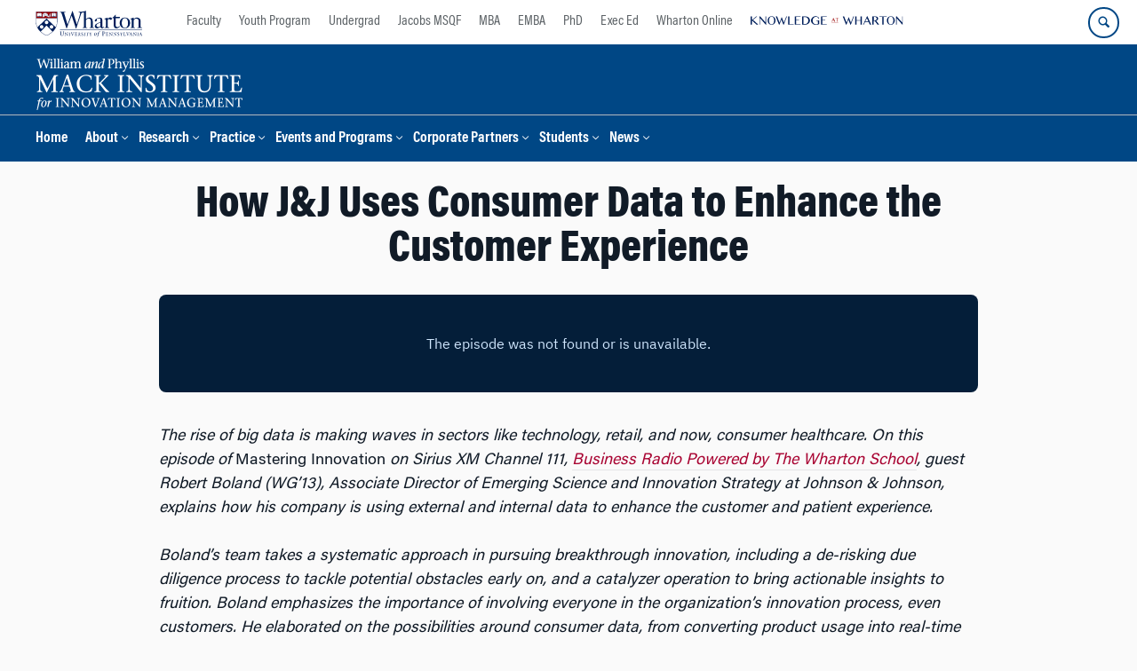

--- FILE ---
content_type: text/html; charset=UTF-8
request_url: https://mackinstitute.wharton.upenn.edu/2018/consumer-data-robert-boland/
body_size: 19109
content:
<!DOCTYPE html>
<!--[if IE 8 ]>
	<html class="no-js ie8" lang="en-US">
<![endif]-->
<!--[if IE 9 ]>
	<html class="no-js ie9" lang="en-US">
<![endif]-->
<!--[if gt IE 9]><!-->
<html lang="en-US"><!--<![endif]-->
	<head>
		    <!-- Google Tag Manager - The Wharton School-->
    <script>(function(w,d,s,l,i){w[l]=w[l]||[];w[l].push({'gtm.start':
    new Date().getTime(),event:'gtm.js'});var f=d.getElementsByTagName(s)[0],
    j=d.createElement(s),dl=l!='dataLayer'?'&l='+l:'';j.async=true;j.src=
    'https://www.googletagmanager.com/gtm.js?id='+i+dl;f.parentNode.insertBefore(j,f);
    })(window,document,'script','dataLayer','GTM-MZQZFC4');</script>
    <!-- End Google Tag Manager -->
    <!-- Google Tag Manager - Executive Education-->
            		<meta charset="UTF-8">
		<meta http-equiv="X-UA-Compatible" content="IE=edge">
		<meta name="viewport" content="width=device-width, initial-scale=1">
		<link rel="profile" href="http://gmpg.org/xfn/11">
		<link rel="pingback" href="https://mackinstitute.wharton.upenn.edu/xmlrpc.php">
		<link rel="icon" type="image/x-icon" href="https://mackinstitute.wharton.upenn.edu/wp-content/plugins/martech-chupacabra/includes/images/favicon.ico" /><link rel="apple-touch-icon" sizes="180x180" href="https://mackinstitute.wharton.upenn.edu/wp-content/plugins/martech-chupacabra/includes/images/apple-touch-icon.png" /><link rel="mask-icon" color="#004785" href="https://mackinstitute.wharton.upenn.edu/wp-content/plugins/martech-chupacabra/includes/images/penn-logo-mask.svg" /><script type="text/javascript">window.ajaxurl = "https://mackinstitute.wharton.upenn.edu/wp-admin/admin-ajax.php"</script>
		<meta name='robots' content='index, follow, max-image-preview:large, max-snippet:-1, max-video-preview:-1' />
	<style>img:is([sizes="auto" i], [sizes^="auto," i]) { contain-intrinsic-size: 3000px 1500px }</style>
	
		
	<!-- This site is optimized with the Yoast SEO Premium plugin v26.0 (Yoast SEO v26.0) - https://yoast.com/wordpress/plugins/seo/ -->
	<title>How J&amp;J Uses Consumer Data to Enhance the Customer Experience</title>
	<meta name="description" content="Mastering Innovation guest Robert Boland shares how Johnson &amp; Johnson approaches R&amp;D efforts by bridging the gap between external and internal data." />
	<link rel="canonical" href="https://mackinstitute.wharton.upenn.edu/2018/consumer-data-robert-boland/" />
	<meta property="og:locale" content="en_US" />
	<meta property="og:type" content="article" />
	<meta property="og:title" content="How J&amp;J Uses Consumer Data to Enhance the Customer Experience" />
	<meta property="og:description" content="Mastering Innovation guest Robert Boland shares how Johnson &amp; Johnson approaches R&amp;D efforts by bridging the gap between external and internal data." />
	<meta property="og:url" content="https://mackinstitute.wharton.upenn.edu/2018/consumer-data-robert-boland/" />
	<meta property="og:site_name" content="Mack Institute for Innovation Management" />
	<meta property="article:published_time" content="2018-01-25T16:26:47+00:00" />
	<meta property="article:modified_time" content="2025-07-17T19:02:02+00:00" />
	<meta property="og:image" content="https://mackinstitute.wharton.upenn.edu/wp-content/uploads/2018/01/Robert-Boland-Thumbnail-600x480.jpg" /><meta property="og:image" content="https://mackinstitute.wharton.upenn.edu/wp-content/uploads/2018/01/Robert-Boland-Thumbnail.jpg" />
	<meta property="og:image:width" content="720" />
	<meta property="og:image:height" content="480" />
	<meta property="og:image:type" content="image/jpeg" />
	<meta name="author" content="Admin MarTech" />
	<meta name="twitter:card" content="summary_large_image" />
	<meta name="twitter:image" content="https://mackinstitute.wharton.upenn.edu/wp-content/uploads/2018/01/Robert-Boland-Thumbnail-600x480.jpg" />
	<meta name="twitter:creator" content="@mackinstitute" />
	<meta name="twitter:site" content="@mackinstitute" />
	<meta name="twitter:label1" content="Written by" />
	<meta name="twitter:data1" content="Admin MarTech" />
	<meta name="twitter:label2" content="Est. reading time" />
	<meta name="twitter:data2" content="7 minutes" />
	<script type="application/ld+json" class="yoast-schema-graph">{"@context":"https://schema.org","@graph":[{"@type":"Article","@id":"https://mackinstitute.wharton.upenn.edu/2018/consumer-data-robert-boland/#article","isPartOf":{"@id":"https://mackinstitute.wharton.upenn.edu/2018/consumer-data-robert-boland/"},"author":{"name":"Admin MarTech","@id":"https://mackinstitute.wharton.upenn.edu/#/schema/person/f1b01775a50a6c5d40ead68f3ef72103"},"headline":"How J&#038;J Uses Consumer Data to Enhance the Customer Experience","datePublished":"2018-01-25T16:26:47+00:00","dateModified":"2025-07-17T19:02:02+00:00","mainEntityOfPage":{"@id":"https://mackinstitute.wharton.upenn.edu/2018/consumer-data-robert-boland/"},"wordCount":1563,"publisher":{"@id":"https://mackinstitute.wharton.upenn.edu/#organization"},"image":{"@id":"https://mackinstitute.wharton.upenn.edu/2018/consumer-data-robert-boland/#primaryimage"},"thumbnailUrl":"https://mackinstitute.wharton.upenn.edu/wp-content/uploads/2018/01/Robert-Boland-Thumbnail.jpg","keywords":["Bob Boland","data analysis","healthcare industry"],"articleSection":["host: Saikat Chaudhuri","Mack Institute News","Mastering Innovation","Podcasts","Wharton grad"],"inLanguage":"en-US"},{"@type":"WebPage","@id":"https://mackinstitute.wharton.upenn.edu/2018/consumer-data-robert-boland/","url":"https://mackinstitute.wharton.upenn.edu/2018/consumer-data-robert-boland/","name":"How J&J Uses Consumer Data to Enhance the Customer Experience","isPartOf":{"@id":"https://mackinstitute.wharton.upenn.edu/#website"},"primaryImageOfPage":{"@id":"https://mackinstitute.wharton.upenn.edu/2018/consumer-data-robert-boland/#primaryimage"},"image":{"@id":"https://mackinstitute.wharton.upenn.edu/2018/consumer-data-robert-boland/#primaryimage"},"thumbnailUrl":"https://mackinstitute.wharton.upenn.edu/wp-content/uploads/2018/01/Robert-Boland-Thumbnail.jpg","datePublished":"2018-01-25T16:26:47+00:00","dateModified":"2025-07-17T19:02:02+00:00","description":"Mastering Innovation guest Robert Boland shares how Johnson & Johnson approaches R&D efforts by bridging the gap between external and internal data.","breadcrumb":{"@id":"https://mackinstitute.wharton.upenn.edu/2018/consumer-data-robert-boland/#breadcrumb"},"inLanguage":"en-US","potentialAction":[{"@type":"ReadAction","target":["https://mackinstitute.wharton.upenn.edu/2018/consumer-data-robert-boland/"]}]},{"@type":"ImageObject","inLanguage":"en-US","@id":"https://mackinstitute.wharton.upenn.edu/2018/consumer-data-robert-boland/#primaryimage","url":"https://mackinstitute.wharton.upenn.edu/wp-content/uploads/2018/01/Robert-Boland-Thumbnail.jpg","contentUrl":"https://mackinstitute.wharton.upenn.edu/wp-content/uploads/2018/01/Robert-Boland-Thumbnail.jpg","width":720,"height":480,"caption":"Robert Boland discusses consumer data with J&J"},{"@type":"BreadcrumbList","@id":"https://mackinstitute.wharton.upenn.edu/2018/consumer-data-robert-boland/#breadcrumb","itemListElement":[]},{"@type":"WebSite","@id":"https://mackinstitute.wharton.upenn.edu/#website","url":"https://mackinstitute.wharton.upenn.edu/","name":"Mack Institute for Innovation Management","description":"","publisher":{"@id":"https://mackinstitute.wharton.upenn.edu/#organization"},"potentialAction":[{"@type":"SearchAction","target":{"@type":"EntryPoint","urlTemplate":"https://mackinstitute.wharton.upenn.edu/?s={search_term_string}"},"query-input":{"@type":"PropertyValueSpecification","valueRequired":true,"valueName":"search_term_string"}}],"inLanguage":"en-US"},{"@type":"Organization","@id":"https://mackinstitute.wharton.upenn.edu/#organization","name":"Mack Institute for Innovation Management","url":"https://mackinstitute.wharton.upenn.edu/","logo":{"@type":"ImageObject","inLanguage":"en-US","@id":"https://mackinstitute.wharton.upenn.edu/#/schema/logo/image/","url":"https://mackinstitute.wharton.upenn.edu/wp-content/uploads/2016/04/L_mackinstitute_stacked_color-2016.png","contentUrl":"https://mackinstitute.wharton.upenn.edu/wp-content/uploads/2016/04/L_mackinstitute_stacked_color-2016.png","width":584,"height":362,"caption":"Mack Institute for Innovation Management"},"image":{"@id":"https://mackinstitute.wharton.upenn.edu/#/schema/logo/image/"},"sameAs":["https://x.com/mackinstitute","https://www.linkedin.com/company/mack-institute-for-innovation-management/"]},{"@type":"Person","@id":"https://mackinstitute.wharton.upenn.edu/#/schema/person/f1b01775a50a6c5d40ead68f3ef72103","name":"Admin MarTech"}]}</script>
	<!-- / Yoast SEO Premium plugin. -->


<link rel='dns-prefetch' href='//mackinstitute.wharton.upenn.edu' />
<link rel="alternate" type="application/rss+xml" title="Mack Institute for Innovation Management &raquo; Feed" href="https://mackinstitute.wharton.upenn.edu/feed/" />
<link rel="alternate" type="application/rss+xml" title="Mack Institute for Innovation Management &raquo; Comments Feed" href="https://mackinstitute.wharton.upenn.edu/comments/feed/" />
<link rel="alternate" type="application/rss+xml" title="Mack Institute for Innovation Management &raquo; How J&#038;J Uses Consumer Data to Enhance the Customer Experience Comments Feed" href="https://mackinstitute.wharton.upenn.edu/2018/consumer-data-robert-boland/feed/" />
<script type="text/javascript">
/* <![CDATA[ */
window._wpemojiSettings = {"baseUrl":"https:\/\/s.w.org\/images\/core\/emoji\/16.0.1\/72x72\/","ext":".png","svgUrl":"https:\/\/s.w.org\/images\/core\/emoji\/16.0.1\/svg\/","svgExt":".svg","source":{"concatemoji":"https:\/\/mackinstitute.wharton.upenn.edu\/wp-includes\/js\/wp-emoji-release.min.js?ver=6.8.3"}};
/*! This file is auto-generated */
!function(s,n){var o,i,e;function c(e){try{var t={supportTests:e,timestamp:(new Date).valueOf()};sessionStorage.setItem(o,JSON.stringify(t))}catch(e){}}function p(e,t,n){e.clearRect(0,0,e.canvas.width,e.canvas.height),e.fillText(t,0,0);var t=new Uint32Array(e.getImageData(0,0,e.canvas.width,e.canvas.height).data),a=(e.clearRect(0,0,e.canvas.width,e.canvas.height),e.fillText(n,0,0),new Uint32Array(e.getImageData(0,0,e.canvas.width,e.canvas.height).data));return t.every(function(e,t){return e===a[t]})}function u(e,t){e.clearRect(0,0,e.canvas.width,e.canvas.height),e.fillText(t,0,0);for(var n=e.getImageData(16,16,1,1),a=0;a<n.data.length;a++)if(0!==n.data[a])return!1;return!0}function f(e,t,n,a){switch(t){case"flag":return n(e,"\ud83c\udff3\ufe0f\u200d\u26a7\ufe0f","\ud83c\udff3\ufe0f\u200b\u26a7\ufe0f")?!1:!n(e,"\ud83c\udde8\ud83c\uddf6","\ud83c\udde8\u200b\ud83c\uddf6")&&!n(e,"\ud83c\udff4\udb40\udc67\udb40\udc62\udb40\udc65\udb40\udc6e\udb40\udc67\udb40\udc7f","\ud83c\udff4\u200b\udb40\udc67\u200b\udb40\udc62\u200b\udb40\udc65\u200b\udb40\udc6e\u200b\udb40\udc67\u200b\udb40\udc7f");case"emoji":return!a(e,"\ud83e\udedf")}return!1}function g(e,t,n,a){var r="undefined"!=typeof WorkerGlobalScope&&self instanceof WorkerGlobalScope?new OffscreenCanvas(300,150):s.createElement("canvas"),o=r.getContext("2d",{willReadFrequently:!0}),i=(o.textBaseline="top",o.font="600 32px Arial",{});return e.forEach(function(e){i[e]=t(o,e,n,a)}),i}function t(e){var t=s.createElement("script");t.src=e,t.defer=!0,s.head.appendChild(t)}"undefined"!=typeof Promise&&(o="wpEmojiSettingsSupports",i=["flag","emoji"],n.supports={everything:!0,everythingExceptFlag:!0},e=new Promise(function(e){s.addEventListener("DOMContentLoaded",e,{once:!0})}),new Promise(function(t){var n=function(){try{var e=JSON.parse(sessionStorage.getItem(o));if("object"==typeof e&&"number"==typeof e.timestamp&&(new Date).valueOf()<e.timestamp+604800&&"object"==typeof e.supportTests)return e.supportTests}catch(e){}return null}();if(!n){if("undefined"!=typeof Worker&&"undefined"!=typeof OffscreenCanvas&&"undefined"!=typeof URL&&URL.createObjectURL&&"undefined"!=typeof Blob)try{var e="postMessage("+g.toString()+"("+[JSON.stringify(i),f.toString(),p.toString(),u.toString()].join(",")+"));",a=new Blob([e],{type:"text/javascript"}),r=new Worker(URL.createObjectURL(a),{name:"wpTestEmojiSupports"});return void(r.onmessage=function(e){c(n=e.data),r.terminate(),t(n)})}catch(e){}c(n=g(i,f,p,u))}t(n)}).then(function(e){for(var t in e)n.supports[t]=e[t],n.supports.everything=n.supports.everything&&n.supports[t],"flag"!==t&&(n.supports.everythingExceptFlag=n.supports.everythingExceptFlag&&n.supports[t]);n.supports.everythingExceptFlag=n.supports.everythingExceptFlag&&!n.supports.flag,n.DOMReady=!1,n.readyCallback=function(){n.DOMReady=!0}}).then(function(){return e}).then(function(){var e;n.supports.everything||(n.readyCallback(),(e=n.source||{}).concatemoji?t(e.concatemoji):e.wpemoji&&e.twemoji&&(t(e.twemoji),t(e.wpemoji)))}))}((window,document),window._wpemojiSettings);
/* ]]> */
</script>
<style id='wp-emoji-styles-inline-css' type='text/css'>

	img.wp-smiley, img.emoji {
		display: inline !important;
		border: none !important;
		box-shadow: none !important;
		height: 1em !important;
		width: 1em !important;
		margin: 0 0.07em !important;
		vertical-align: -0.1em !important;
		background: none !important;
		padding: 0 !important;
	}
</style>
<link rel='stylesheet' id='wp-block-library-css' href='https://mackinstitute.wharton.upenn.edu/wp-includes/css/dist/block-library/style.min.css?ver=6.8.3' type='text/css' media='all' />
<style id='classic-theme-styles-inline-css' type='text/css'>
/*! This file is auto-generated */
.wp-block-button__link{color:#fff;background-color:#32373c;border-radius:9999px;box-shadow:none;text-decoration:none;padding:calc(.667em + 2px) calc(1.333em + 2px);font-size:1.125em}.wp-block-file__button{background:#32373c;color:#fff;text-decoration:none}
</style>
<style id='global-styles-inline-css' type='text/css'>
:root{--wp--preset--aspect-ratio--square: 1;--wp--preset--aspect-ratio--4-3: 4/3;--wp--preset--aspect-ratio--3-4: 3/4;--wp--preset--aspect-ratio--3-2: 3/2;--wp--preset--aspect-ratio--2-3: 2/3;--wp--preset--aspect-ratio--16-9: 16/9;--wp--preset--aspect-ratio--9-16: 9/16;--wp--preset--color--black: #000000;--wp--preset--color--cyan-bluish-gray: #abb8c3;--wp--preset--color--white: #ffffff;--wp--preset--color--pale-pink: #f78da7;--wp--preset--color--vivid-red: #cf2e2e;--wp--preset--color--luminous-vivid-orange: #ff6900;--wp--preset--color--luminous-vivid-amber: #fcb900;--wp--preset--color--light-green-cyan: #7bdcb5;--wp--preset--color--vivid-green-cyan: #00d084;--wp--preset--color--pale-cyan-blue: #8ed1fc;--wp--preset--color--vivid-cyan-blue: #0693e3;--wp--preset--color--vivid-purple: #9b51e0;--wp--preset--gradient--vivid-cyan-blue-to-vivid-purple: linear-gradient(135deg,rgba(6,147,227,1) 0%,rgb(155,81,224) 100%);--wp--preset--gradient--light-green-cyan-to-vivid-green-cyan: linear-gradient(135deg,rgb(122,220,180) 0%,rgb(0,208,130) 100%);--wp--preset--gradient--luminous-vivid-amber-to-luminous-vivid-orange: linear-gradient(135deg,rgba(252,185,0,1) 0%,rgba(255,105,0,1) 100%);--wp--preset--gradient--luminous-vivid-orange-to-vivid-red: linear-gradient(135deg,rgba(255,105,0,1) 0%,rgb(207,46,46) 100%);--wp--preset--gradient--very-light-gray-to-cyan-bluish-gray: linear-gradient(135deg,rgb(238,238,238) 0%,rgb(169,184,195) 100%);--wp--preset--gradient--cool-to-warm-spectrum: linear-gradient(135deg,rgb(74,234,220) 0%,rgb(151,120,209) 20%,rgb(207,42,186) 40%,rgb(238,44,130) 60%,rgb(251,105,98) 80%,rgb(254,248,76) 100%);--wp--preset--gradient--blush-light-purple: linear-gradient(135deg,rgb(255,206,236) 0%,rgb(152,150,240) 100%);--wp--preset--gradient--blush-bordeaux: linear-gradient(135deg,rgb(254,205,165) 0%,rgb(254,45,45) 50%,rgb(107,0,62) 100%);--wp--preset--gradient--luminous-dusk: linear-gradient(135deg,rgb(255,203,112) 0%,rgb(199,81,192) 50%,rgb(65,88,208) 100%);--wp--preset--gradient--pale-ocean: linear-gradient(135deg,rgb(255,245,203) 0%,rgb(182,227,212) 50%,rgb(51,167,181) 100%);--wp--preset--gradient--electric-grass: linear-gradient(135deg,rgb(202,248,128) 0%,rgb(113,206,126) 100%);--wp--preset--gradient--midnight: linear-gradient(135deg,rgb(2,3,129) 0%,rgb(40,116,252) 100%);--wp--preset--font-size--small: 13px;--wp--preset--font-size--medium: 20px;--wp--preset--font-size--large: 36px;--wp--preset--font-size--x-large: 42px;--wp--preset--spacing--20: 0.44rem;--wp--preset--spacing--30: 0.67rem;--wp--preset--spacing--40: 1rem;--wp--preset--spacing--50: 1.5rem;--wp--preset--spacing--60: 2.25rem;--wp--preset--spacing--70: 3.38rem;--wp--preset--spacing--80: 5.06rem;--wp--preset--shadow--natural: 6px 6px 9px rgba(0, 0, 0, 0.2);--wp--preset--shadow--deep: 12px 12px 50px rgba(0, 0, 0, 0.4);--wp--preset--shadow--sharp: 6px 6px 0px rgba(0, 0, 0, 0.2);--wp--preset--shadow--outlined: 6px 6px 0px -3px rgba(255, 255, 255, 1), 6px 6px rgba(0, 0, 0, 1);--wp--preset--shadow--crisp: 6px 6px 0px rgba(0, 0, 0, 1);}:where(.is-layout-flex){gap: 0.5em;}:where(.is-layout-grid){gap: 0.5em;}body .is-layout-flex{display: flex;}.is-layout-flex{flex-wrap: wrap;align-items: center;}.is-layout-flex > :is(*, div){margin: 0;}body .is-layout-grid{display: grid;}.is-layout-grid > :is(*, div){margin: 0;}:where(.wp-block-columns.is-layout-flex){gap: 2em;}:where(.wp-block-columns.is-layout-grid){gap: 2em;}:where(.wp-block-post-template.is-layout-flex){gap: 1.25em;}:where(.wp-block-post-template.is-layout-grid){gap: 1.25em;}.has-black-color{color: var(--wp--preset--color--black) !important;}.has-cyan-bluish-gray-color{color: var(--wp--preset--color--cyan-bluish-gray) !important;}.has-white-color{color: var(--wp--preset--color--white) !important;}.has-pale-pink-color{color: var(--wp--preset--color--pale-pink) !important;}.has-vivid-red-color{color: var(--wp--preset--color--vivid-red) !important;}.has-luminous-vivid-orange-color{color: var(--wp--preset--color--luminous-vivid-orange) !important;}.has-luminous-vivid-amber-color{color: var(--wp--preset--color--luminous-vivid-amber) !important;}.has-light-green-cyan-color{color: var(--wp--preset--color--light-green-cyan) !important;}.has-vivid-green-cyan-color{color: var(--wp--preset--color--vivid-green-cyan) !important;}.has-pale-cyan-blue-color{color: var(--wp--preset--color--pale-cyan-blue) !important;}.has-vivid-cyan-blue-color{color: var(--wp--preset--color--vivid-cyan-blue) !important;}.has-vivid-purple-color{color: var(--wp--preset--color--vivid-purple) !important;}.has-black-background-color{background-color: var(--wp--preset--color--black) !important;}.has-cyan-bluish-gray-background-color{background-color: var(--wp--preset--color--cyan-bluish-gray) !important;}.has-white-background-color{background-color: var(--wp--preset--color--white) !important;}.has-pale-pink-background-color{background-color: var(--wp--preset--color--pale-pink) !important;}.has-vivid-red-background-color{background-color: var(--wp--preset--color--vivid-red) !important;}.has-luminous-vivid-orange-background-color{background-color: var(--wp--preset--color--luminous-vivid-orange) !important;}.has-luminous-vivid-amber-background-color{background-color: var(--wp--preset--color--luminous-vivid-amber) !important;}.has-light-green-cyan-background-color{background-color: var(--wp--preset--color--light-green-cyan) !important;}.has-vivid-green-cyan-background-color{background-color: var(--wp--preset--color--vivid-green-cyan) !important;}.has-pale-cyan-blue-background-color{background-color: var(--wp--preset--color--pale-cyan-blue) !important;}.has-vivid-cyan-blue-background-color{background-color: var(--wp--preset--color--vivid-cyan-blue) !important;}.has-vivid-purple-background-color{background-color: var(--wp--preset--color--vivid-purple) !important;}.has-black-border-color{border-color: var(--wp--preset--color--black) !important;}.has-cyan-bluish-gray-border-color{border-color: var(--wp--preset--color--cyan-bluish-gray) !important;}.has-white-border-color{border-color: var(--wp--preset--color--white) !important;}.has-pale-pink-border-color{border-color: var(--wp--preset--color--pale-pink) !important;}.has-vivid-red-border-color{border-color: var(--wp--preset--color--vivid-red) !important;}.has-luminous-vivid-orange-border-color{border-color: var(--wp--preset--color--luminous-vivid-orange) !important;}.has-luminous-vivid-amber-border-color{border-color: var(--wp--preset--color--luminous-vivid-amber) !important;}.has-light-green-cyan-border-color{border-color: var(--wp--preset--color--light-green-cyan) !important;}.has-vivid-green-cyan-border-color{border-color: var(--wp--preset--color--vivid-green-cyan) !important;}.has-pale-cyan-blue-border-color{border-color: var(--wp--preset--color--pale-cyan-blue) !important;}.has-vivid-cyan-blue-border-color{border-color: var(--wp--preset--color--vivid-cyan-blue) !important;}.has-vivid-purple-border-color{border-color: var(--wp--preset--color--vivid-purple) !important;}.has-vivid-cyan-blue-to-vivid-purple-gradient-background{background: var(--wp--preset--gradient--vivid-cyan-blue-to-vivid-purple) !important;}.has-light-green-cyan-to-vivid-green-cyan-gradient-background{background: var(--wp--preset--gradient--light-green-cyan-to-vivid-green-cyan) !important;}.has-luminous-vivid-amber-to-luminous-vivid-orange-gradient-background{background: var(--wp--preset--gradient--luminous-vivid-amber-to-luminous-vivid-orange) !important;}.has-luminous-vivid-orange-to-vivid-red-gradient-background{background: var(--wp--preset--gradient--luminous-vivid-orange-to-vivid-red) !important;}.has-very-light-gray-to-cyan-bluish-gray-gradient-background{background: var(--wp--preset--gradient--very-light-gray-to-cyan-bluish-gray) !important;}.has-cool-to-warm-spectrum-gradient-background{background: var(--wp--preset--gradient--cool-to-warm-spectrum) !important;}.has-blush-light-purple-gradient-background{background: var(--wp--preset--gradient--blush-light-purple) !important;}.has-blush-bordeaux-gradient-background{background: var(--wp--preset--gradient--blush-bordeaux) !important;}.has-luminous-dusk-gradient-background{background: var(--wp--preset--gradient--luminous-dusk) !important;}.has-pale-ocean-gradient-background{background: var(--wp--preset--gradient--pale-ocean) !important;}.has-electric-grass-gradient-background{background: var(--wp--preset--gradient--electric-grass) !important;}.has-midnight-gradient-background{background: var(--wp--preset--gradient--midnight) !important;}.has-small-font-size{font-size: var(--wp--preset--font-size--small) !important;}.has-medium-font-size{font-size: var(--wp--preset--font-size--medium) !important;}.has-large-font-size{font-size: var(--wp--preset--font-size--large) !important;}.has-x-large-font-size{font-size: var(--wp--preset--font-size--x-large) !important;}
:where(.wp-block-post-template.is-layout-flex){gap: 1.25em;}:where(.wp-block-post-template.is-layout-grid){gap: 1.25em;}
:where(.wp-block-columns.is-layout-flex){gap: 2em;}:where(.wp-block-columns.is-layout-grid){gap: 2em;}
:root :where(.wp-block-pullquote){font-size: 1.5em;line-height: 1.6;}
</style>
<link rel='stylesheet' id='wpa-css-css' href='https://mackinstitute.wharton.upenn.edu/wp-content/plugins/honeypot/includes/css/wpa.css?ver=2.2.10' type='text/css' media='all' />
<link rel='stylesheet' id='responsive-mobile-style-css' href='https://mackinstitute.wharton.upenn.edu/wp-content/themes/responsive-mobile/css/style.css?ver=0.0.10' type='text/css' media='all' />
<link rel='stylesheet' id='js_composer_front-css' href='https://mackinstitute.wharton.upenn.edu/wp-content/plugins/js_composer/assets/css/js_composer.min.css?ver=8.7.1' type='text/css' media='all' />
<link rel='stylesheet' id='js_composer_custom_css-css' href='//mackinstitute.wharton.upenn.edu/wp-content/uploads/js_composer/custom.css?ver=8.7.1' type='text/css' media='all' />
<link rel='stylesheet' id='martech-chupacabra-style-css' href='https://mackinstitute.wharton.upenn.edu/wp-content/plugins/martech-chupacabra/includes/css/style-v2.css?ver=3.49.3.1' type='text/css' media='all' />
<link rel='stylesheet' id='martech-chupacabra-style-v3-css' href='https://mackinstitute.wharton.upenn.edu/wp-content/plugins/martech-chupacabra/includes/css/style.css?ver=3.49.3.1' type='text/css' media='all' />
<link rel='stylesheet' id='martech-chupacabra-style-print-css' href='https://mackinstitute.wharton.upenn.edu/wp-content/plugins/martech-chupacabra/includes/css/print.css?ver=3.49.3.1' type='text/css' media='print' />
<link rel='stylesheet' id='responsive-mobile-child-style-css' href='https://mackinstitute.wharton.upenn.edu/wp-content/themes/mackit/style.css?ver=2.1' type='text/css' media='all' />
<link rel='stylesheet' id='bsf-Defaults-css' href='https://mackinstitute.wharton.upenn.edu/wp-content/uploads/smile_fonts/Defaults/Defaults.css?ver=3.21.1' type='text/css' media='all' />
<script type="text/javascript" src="https://mackinstitute.wharton.upenn.edu/wp-includes/js/jquery/jquery.min.js?ver=3.7.1" id="jquery-core-js"></script>
<script type="text/javascript" src="https://mackinstitute.wharton.upenn.edu/wp-includes/js/jquery/jquery-migrate.min.js?ver=3.4.1" id="jquery-migrate-js"></script>
<script type="text/javascript" src="https://mackinstitute.wharton.upenn.edu/wp-content/plugins/martech-chupacabra/includes/lib/fast-average-color/browser.min.js?ver=3.49.3.1" id="fac-js-js"></script>
<script></script><link rel="https://api.w.org/" href="https://mackinstitute.wharton.upenn.edu/wp-json/" /><link rel="alternate" title="JSON" type="application/json" href="https://mackinstitute.wharton.upenn.edu/wp-json/wp/v2/posts/15272" /><link rel="EditURI" type="application/rsd+xml" title="RSD" href="https://mackinstitute.wharton.upenn.edu/xmlrpc.php?rsd" />
<meta name="generator" content="WordPress 6.8.3" />
<link rel='shortlink' href='https://mackinstitute.wharton.upenn.edu/?p=15272' />
<link rel="alternate" title="oEmbed (JSON)" type="application/json+oembed" href="https://mackinstitute.wharton.upenn.edu/wp-json/oembed/1.0/embed?url=https%3A%2F%2Fmackinstitute.wharton.upenn.edu%2F2018%2Fconsumer-data-robert-boland%2F" />
<link rel="alternate" title="oEmbed (XML)" type="text/xml+oembed" href="https://mackinstitute.wharton.upenn.edu/wp-json/oembed/1.0/embed?url=https%3A%2F%2Fmackinstitute.wharton.upenn.edu%2F2018%2Fconsumer-data-robert-boland%2F&#038;format=xml" />
<meta name="martech:page-title" content="How J&J Uses Consumer Data to Enhance the Customer Experience"><meta name="martech:site-title" content="Mack Institute for Innovation Management"><meta name="martech:site-pname" content="wharton-mackinstitute"><meta name="martech:site-penv" content="live"><meta name="martech:site-hostname" content="mackinstitute.wharton.upenn.edu"><meta name="martech:archive" content="false"><meta name="martech:home" content="false"><meta name="martech:content-type" content="post"><meta name="martech:tag" content="Bob Boland;data analysis;healthcare industry"><meta name="martech:category" content="host: Saikat Chaudhuri;Mack Institute News;Mastering Innovation;Podcasts;Wharton grad"><meta name="martech:thumbnail" content="https://mackinstitute.wharton.upenn.edu/wp-content/uploads/2018/01/Robert-Boland-Thumbnail-150x100.jpg">
        <script type="text/javascript">
            var jQueryMigrateHelperHasSentDowngrade = false;

			window.onerror = function( msg, url, line, col, error ) {
				// Break out early, do not processing if a downgrade reqeust was already sent.
				if ( jQueryMigrateHelperHasSentDowngrade ) {
					return true;
                }

				var xhr = new XMLHttpRequest();
				var nonce = '82b569287f';
				var jQueryFunctions = [
					'andSelf',
					'browser',
					'live',
					'boxModel',
					'support.boxModel',
					'size',
					'swap',
					'clean',
					'sub',
                ];
				var match_pattern = /\)\.(.+?) is not a function/;
                var erroredFunction = msg.match( match_pattern );

                // If there was no matching functions, do not try to downgrade.
                if ( typeof erroredFunction !== 'object' || typeof erroredFunction[1] === "undefined" || -1 === jQueryFunctions.indexOf( erroredFunction[1] ) ) {
                    return true;
                }

                // Set that we've now attempted a downgrade request.
                jQueryMigrateHelperHasSentDowngrade = true;

				xhr.open( 'POST', 'https://mackinstitute.wharton.upenn.edu/wp-admin/admin-ajax.php' );
				xhr.setRequestHeader( 'Content-Type', 'application/x-www-form-urlencoded' );
				xhr.onload = function () {
					var response,
                        reload = false;

					if ( 200 === xhr.status ) {
                        try {
                        	response = JSON.parse( xhr.response );

                        	reload = response.data.reload;
                        } catch ( e ) {
                        	reload = false;
                        }
                    }

					// Automatically reload the page if a deprecation caused an automatic downgrade, ensure visitors get the best possible experience.
					if ( reload ) {
						location.reload();
                    }
				};

				xhr.send( encodeURI( 'action=jquery-migrate-downgrade-version&_wpnonce=' + nonce ) );

				// Suppress error alerts in older browsers
				return true;
			}
        </script>

		<meta name="martech:intranet" content="false"><meta name="generator" content="Powered by WPBakery Page Builder - drag and drop page builder for WordPress."/>
<noscript><style> .wpb_animate_when_almost_visible { opacity: 1; }</style></noscript>	</head>

<body class="wp-singular post-template-default single single-post postid-15272 single-format-standard wp-theme-responsive-mobile wp-child-theme-mackit default-site-header wharton-mackinstitute martech-menu--dropdown-click group-blog full-window-home-page-header wpb-js-composer js-comp-ver-8.7.1 vc_responsive wharton-cms" itemscope="itemscope" itemtype="http://schema.org/WebPage">
    <!-- Google Tag Manager (noscript) The Wharton School-->
    <noscript><iframe src="https://www.googletagmanager.com/ns.html?id=GTM-MZQZFC4" height="0" width="0" style="display:none;visibility:hidden"></iframe></noscript>
    <!-- End Google Tag Manager (noscript) -->
                <div id="container" class="site">
	<nav id="jump-links" aria-label="Jump links">
		<a class="skip-link screen-reader-text" href="#main">Skip to content</a>
		<a class="skip-link screen-reader-text" href="#main-navigation">Skip to main menu</a>
	</nav>
	<header id="header" class="container-full-width site-header" role="banner" itemscope="itemscope" itemtype="http://schema.org/WPHeader">
		<div id="top-menu-container" class="group header--container">
			<a href="https://www.wharton.upenn.edu" class="global-brand" title="Wharton Home"><img src="https://mackinstitute.wharton.upenn.edu/wp-content/plugins/martech-chupacabra/includes/images/wharton-logo.svg" alt="Wharton" class="screen"/><img class="print"  style="display:none;" alt="Logo for The Wharton School" src="https://mackinstitute.wharton.upenn.edu/wp-content/plugins/martech-chupacabra/includes/images/Wharton-Logo-RGB.png" /></a>	<ul class="global-nav">
				<li class="martech-nav-faculty-and-research"><a href="https://www.wharton.upenn.edu/faculty-research-publications/">Faculty</a></li>
				<li class="martech-nav-youth-program"><a href="https://globalyouth.wharton.upenn.edu">Youth Program</a></li>
				<li class="martech-nav-undergrad"><a href="https://undergrad.wharton.upenn.edu">Undergrad</a></li>
				<li class="martech-nav-msqf"><a href="https://jacobs-msqf.wharton.upenn.edu">Jacobs MSQF</a></li>
				<li class="martech-nav-mba"><a href="https://mba.wharton.upenn.edu">MBA</a></li>
				<li class="martech-nav-emba"><a href="https://executivemba.wharton.upenn.edu">EMBA</a></li>
				<li class="martech-nav-phd"><a href="https://doctoral.wharton.upenn.edu">PhD</a></li>
				<li class="martech-nav-executive-education"><a href="https://executiveeducation.wharton.upenn.edu">Exec Ed</a></li>
				<li class="martech-nav-wharton-online"><a href="https://online.wharton.upenn.edu">Wharton Online</a></li>
				<li class="martech-nav-kw"><a href="https://knowledge.wharton.upenn.edu"><img src="https://mackinstitute.wharton.upenn.edu/wp-content/plugins/martech-chupacabra/includes/images/kw-logo.svg" alt="Knowledge at Wharton" class="kw-header-logo"/></a></li>
			</ul>        <a href="/search/" class="search-button search--closed">
        <span class="accessible-label">Search Wharton</span>
    </a>
    <button id="mobile-nav-button" aria-label="Mobile menu toggle">
        <span class="accessible-label">Mobile menu toggle</span>
    </button>
		</div>
		<div class="main-navigation header--container main-navigation--dropdown-click">
			<div class="header-row">
				<div id="martech-site-branding">
					<div class="martech-site-branding-container group">
						    <div id="department" class="department department--logo">
    	<div class="department-inner">
	        <a class="dept-container" title="Mack Institute for Innovation Management" href="https://mackinstitute.wharton.upenn.edu/">
					                <span class="brand-image"><img src="https://mackinstitute.wharton.upenn.edu/wp-content/uploads/2013/05/L_mackinstitute_horz_white_no-wharton-logo.png"alt="Mack Institute for Innovation Management"/></span>
					            <div class="brand-text brand-text--desktop"  height="53">Mack Institute for Innovation Management</div>
	        </a>
	    </div>
    </div>
    											</div>
				</div>
				<!-- main menu -->
				<div id="main-menu-container" class="container-full-width">
					<nav id="main-navigation" class="site-navigation" itemscope="itemscope" itemtype="http://schema.org/SiteNavigationElement" aria-label="Primary navigation links">
						<div id="mobile-current-item">Menu</div>
												<div class="main-nav group"><ul id="menu-header-navigation" class="menu-header-navigation"><li id="menu-item-2562" class="menu-item menu-item-type-custom menu-item-object-custom menu-item-2562"><a href="/">Home</a></li>
<li id="menu-item-2563" class="menu-item menu-item-type-post_type menu-item-object-page menu-item-has-children menu-item-2563"><a href="https://mackinstitute.wharton.upenn.edu/about/">About</a>
<ul class="sub-menu">
	<li id="menu-item-2585" class="menu-item menu-item-type-post_type menu-item-object-page menu-item-2585"><a href="https://mackinstitute.wharton.upenn.edu/about/faculty-fellows-management/">Meet Our Team</a></li>
	<li id="menu-item-2606" class="menu-item menu-item-type-post_type menu-item-object-page menu-item-2606"><a href="https://mackinstitute.wharton.upenn.edu/about/william-and-phyllis-mack/">About William and Phyllis Mack</a></li>
	<li id="menu-item-29928" class="menu-item menu-item-type-post_type menu-item-object-page menu-item-29928"><a href="https://mackinstitute.wharton.upenn.edu/about/our-story/">Our Story</a></li>
	<li id="menu-item-4234" class="menu-item menu-item-type-post_type menu-item-object-page menu-item-4234"><a href="https://mackinstitute.wharton.upenn.edu/about/contact-us/">Contact Us</a></li>
</ul>
</li>
<li id="menu-item-32292" class="menu-item menu-item-type-post_type menu-item-object-page menu-item-has-children menu-item-32292"><a href="https://mackinstitute.wharton.upenn.edu/research/">Research</a>
<ul class="sub-menu">
	<li id="menu-item-28722" class="menu-item menu-item-type-post_type menu-item-object-page menu-item-28722"><a href="https://mackinstitute.wharton.upenn.edu/research/research-papers/">Research Papers</a></li>
	<li id="menu-item-2579" class="menu-item menu-item-type-post_type menu-item-object-page menu-item-2579"><a href="https://mackinstitute.wharton.upenn.edu/research/research-priorities/">Research Priorities</a></li>
	<li id="menu-item-31763" class="menu-item menu-item-type-post_type menu-item-object-page menu-item-31763"><a href="https://mackinstitute.wharton.upenn.edu/research/white-papers/">White Papers</a></li>
	<li id="menu-item-2591" class="menu-item menu-item-type-post_type menu-item-object-page menu-item-2591"><a href="https://mackinstitute.wharton.upenn.edu/research/books/">Books</a></li>
	<li id="menu-item-32296" class="menu-item menu-item-type-post_type menu-item-object-page menu-item-32296"><a href="https://mackinstitute.wharton.upenn.edu/research/research-opportunities/">Research Opportunities</a></li>
	<li id="menu-item-2614" class="menu-item menu-item-type-post_type menu-item-object-page menu-item-2614"><a href="https://mackinstitute.wharton.upenn.edu/events-and-programs/pvmi/">Program on Vehicle and Mobility Innovation</a></li>
	<li id="menu-item-33762" class="menu-item menu-item-type-post_type menu-item-object-page menu-item-33762"><a href="https://mackinstitute.wharton.upenn.edu/corporate-venturing/">Corporate Venturing Report</a></li>
</ul>
</li>
<li id="menu-item-32299" class="menu-item menu-item-type-post_type menu-item-object-page menu-item-has-children menu-item-32299"><a href="https://mackinstitute.wharton.upenn.edu/practice/">Practice</a>
<ul class="sub-menu">
	<li id="menu-item-32302" class="menu-item menu-item-type-post_type menu-item-object-page menu-item-32302"><a href="https://mackinstitute.wharton.upenn.edu/practice/innovation-conversations/">Innovation Conversations</a></li>
	<li id="menu-item-32301" class="menu-item menu-item-type-post_type menu-item-object-page menu-item-32301"><a href="https://mackinstitute.wharton.upenn.edu/practice/av4ev/">Autonomous Vehicle For Electric Vehicles</a></li>
	<li id="menu-item-32300" class="menu-item menu-item-type-post_type menu-item-object-page menu-item-32300"><a href="https://mackinstitute.wharton.upenn.edu/practice/robotics-for-healthcare/">Robotics for Healthcare</a></li>
	<li id="menu-item-30637" class="menu-item menu-item-type-post_type menu-item-object-page menu-item-30637"><a href="https://mackinstitute.wharton.upenn.edu/penn-innovation-ecosystem/">Mapping Innovation At Penn</a></li>
</ul>
</li>
<li id="menu-item-2566" class="menu-item menu-item-type-post_type menu-item-object-page menu-item-has-children menu-item-2566"><a href="https://mackinstitute.wharton.upenn.edu/events-and-programs/">Events and Programs</a>
<ul class="sub-menu">
	<li id="menu-item-2607" class="menu-item menu-item-type-post_type menu-item-object-page menu-item-2607"><a href="https://mackinstitute.wharton.upenn.edu/events-and-programs/wharton-technology-and-innovation-conference/">Wharton Technology and Innovation Conference</a></li>
	<li id="menu-item-20126" class="menu-item menu-item-type-post_type menu-item-object-page menu-item-20126"><a href="https://mackinstitute.wharton.upenn.edu/events-and-programs/corporate-strategy-innovation/">Corporate Strategy and Innovation Conference</a></li>
	<li id="menu-item-2610" class="menu-item menu-item-type-post_type menu-item-object-page menu-item-2610"><a href="https://mackinstitute.wharton.upenn.edu/events-and-programs/spring-and-fall-conferences/">Spring and Fall Conferences</a></li>
	<li id="menu-item-6525" class="menu-item menu-item-type-post_type menu-item-object-page menu-item-6525"><a href="https://mackinstitute.wharton.upenn.edu/events-and-programs/commercialization-workshop/">Penn Wharton Commercialization Workshop</a></li>
</ul>
</li>
<li id="menu-item-2564" class="menu-item menu-item-type-post_type menu-item-object-page menu-item-has-children menu-item-2564"><a href="https://mackinstitute.wharton.upenn.edu/corporate-partnership/">Corporate Partners</a>
<ul class="sub-menu">
	<li id="menu-item-31837" class="menu-item menu-item-type-post_type menu-item-object-page menu-item-31837"><a href="https://mackinstitute.wharton.upenn.edu/corporate-partnership/">About Corporate Partnership</a></li>
	<li id="menu-item-2594" class="menu-item menu-item-type-post_type menu-item-object-page menu-item-2594"><a href="https://mackinstitute.wharton.upenn.edu/corporate-partnership/become-a-partner/">Become a Partner</a></li>
	<li id="menu-item-4684" class="menu-item menu-item-type-post_type menu-item-object-page menu-item-4684"><a href="https://mackinstitute.wharton.upenn.edu/corporate-partnership/collaborative-innovation-program-partners/">Collaborative Innovation Program</a></li>
</ul>
</li>
<li id="menu-item-2570" class="menu-item menu-item-type-post_type menu-item-object-page menu-item-has-children menu-item-2570"><a href="https://mackinstitute.wharton.upenn.edu/students/">Students</a>
<ul class="sub-menu">
	<li id="menu-item-4682" class="menu-item menu-item-type-post_type menu-item-object-page menu-item-has-children menu-item-4682"><a href="https://mackinstitute.wharton.upenn.edu/students/collaborative-innovation-program/">Collaborative Innovation Program</a>
	<ul class="sub-menu">
		<li id="menu-item-29850" class="menu-item menu-item-type-post_type menu-item-object-page menu-item-29850"><a href="https://mackinstitute.wharton.upenn.edu/students/collaborative-innovation-program/projects-spring-2026/">CIP Projects Spring 2026</a></li>
	</ul>
</li>
	<li id="menu-item-34173" class="menu-item menu-item-type-post_type menu-item-object-page menu-item-34173"><a href="https://mackinstitute.wharton.upenn.edu/students/commercialization-of-academic-science-class/">Commercialization of Academic Science</a></li>
	<li id="menu-item-2595" class="menu-item menu-item-type-post_type menu-item-object-page menu-item-2595"><a href="https://mackinstitute.wharton.upenn.edu/students/student-sponsorship/">Club &#038; Group Sponsorship</a></li>
	<li id="menu-item-2598" class="menu-item menu-item-type-post_type menu-item-object-page menu-item-2598"><a href="https://mackinstitute.wharton.upenn.edu/students/y-prize/">Y-Prize Competition</a></li>
	<li id="menu-item-11370" class="menu-item menu-item-type-post_type menu-item-object-page menu-item-has-children menu-item-11370"><a href="https://mackinstitute.wharton.upenn.edu/students/wharton-innovation-doctoral-symposium/">Wharton Innovation Doctoral Symposium</a>
	<ul class="sub-menu">
		<li id="menu-item-4998" class="menu-item menu-item-type-post_type menu-item-object-page menu-item-4998"><a href="https://mackinstitute.wharton.upenn.edu/students/mack-innovation-doctoral-association/">Mack Innovation Doctoral Association</a></li>
	</ul>
</li>
</ul>
</li>
<li id="menu-item-5008" class="menu-item menu-item-type-taxonomy menu-item-object-category current-post-ancestor current-menu-parent current-post-parent menu-item-has-children menu-item-5008"><a href="https://mackinstitute.wharton.upenn.edu/category/news/" title="Mack Institute News">News</a>
<ul class="sub-menu">
	<li id="menu-item-4275" class="menu-item menu-item-type-post_type menu-item-object-page menu-item-4275"><a href="https://mackinstitute.wharton.upenn.edu/subscribe/">Subscribe to Updates</a></li>
</ul>
</li>
</ul></div>					</nav><!-- #site-navigation -->
									</div><!-- #main-menu-container -->
				<div id="sub-menu-container" class="container-full-width">
					<div id="sub-menu" class="container">
						<nav id="sub-navigation" class="site-navigation" itemscope="itemscope" itemtype="http://schema.org/SiteNavigationElement" aria-label="Secondary navigation links">
												</nav><!-- #site-navigation -->
					</div><!-- #sub-menu -->
				</div><!-- #sub-menu-container -->
			</div>
		</div>

			</header><!-- #header -->


	<div id="wrapper" class="site-content container-full-width">

	<div id="content-full" class="content-area">
			<main id="main" class="site-main" role="main">

				
				
					
<article id="post-15272" class="post-15272 post type-post status-publish format-standard has-post-thumbnail hentry category-host-saikat-chaudhuri category-news category-mastering-innovation category-podcasts category-wharton-grad tag-bob-boland tag-data-analysis tag-healthcare-industry">
		
	        <header class="entry-header">
            <h1 class="entry-title post-title">How J&#038;J Uses Consumer Data to Enhance the Customer Experience</h1>        </header><!-- .entry-header -->
            	
	<div class="post-entry">
		<div class="wpb-content-wrapper"><div class="vc_row wpb_row vc_row-fluid None" style="None"><div class="wpb_column vc_column_container vc_col-sm-12"><div class="vc_column-inner"><div class="wpb_wrapper">
	<div class="wpb_text_column wpb_content_element" >
		<div class="wpb_wrapper">
			<p><iframe src="https://player.pippa.io/5bec741aa6bbfb7c4e7357d9/episodes/robert-boland?theme=white&amp;cover=1&amp;latest=1" width="100%" height="110px" frameborder="0"></iframe></p>
<p><em>The rise of big data is making waves in sectors like technology, retail, and now, consumer healthcare. On this episode of </em>Mastering Innovation<em> on Sirius XM Channel 111, <a href="https://businessradio.wharton.upenn.edu/" target="_blank" rel="noopener noreferrer">Business Radio Powered by The Wharton School</a>, guest Robert Boland (WG&#8217;13), Associate Director of Emerging Science and Innovation Strategy at Johnson &amp; Johnson, explains how his company is using external and internal data to enhance the customer and patient experience.</em></p>
<p><em>Boland&#8217;s team takes a systematic approach in pursuing breakthrough innovation, including a de-risking due diligence process to tackle potential obstacles early on, and a catalyzer operation to bring actionable insights to fruition. Boland emphasizes the importance of involving everyone in the organization&#8217;s innovation process, even customers. He elaborated on the possibilities around consumer data, from converting product usage into real-time data and ultimately creating more applicable, connected solutions for end users.</em></p>
<p><em>An excerpt of the interview is transcribed below. <a href="https://mackinstitute.wharton.upenn.edu/events-and-programs/business-radio/">Listen to more episodes here.</a></em></p>
<h2>Transcript</h2>
<figure id="attachment_15273" aria-describedby="caption-attachment-15273" style="width: 401px" class="wp-caption alignright"><img fetchpriority="high" decoding="async" class="wp-image-15273" src="https://mackinstitute.wharton.upenn.edu/wp-content/uploads/2018/02/mack11116019-v2_Bob-Boland-e1518559555325-399x266.jpg" alt="" width="401" height="268" srcset="https://mackinstitute.wharton.upenn.edu/wp-content/uploads/2018/02/mack11116019-v2_Bob-Boland-e1518559555325-399x266.jpg 399w, https://mackinstitute.wharton.upenn.edu/wp-content/uploads/2018/02/mack11116019-v2_Bob-Boland-e1518559555325-150x100.jpg 150w, https://mackinstitute.wharton.upenn.edu/wp-content/uploads/2018/02/mack11116019-v2_Bob-Boland-e1518559555325-299x200.jpg 299w, https://mackinstitute.wharton.upenn.edu/wp-content/uploads/2018/02/mack11116019-v2_Bob-Boland-e1518559555325-100x67.jpg 100w, https://mackinstitute.wharton.upenn.edu/wp-content/uploads/2018/02/mack11116019-v2_Bob-Boland-e1518559555325-200x134.jpg 200w, https://mackinstitute.wharton.upenn.edu/wp-content/uploads/2018/02/mack11116019-v2_Bob-Boland-e1518559555325-300x200.jpg 300w, https://mackinstitute.wharton.upenn.edu/wp-content/uploads/2018/02/mack11116019-v2_Bob-Boland-e1518559555325.jpg 400w" sizes="(max-width: 401px) 100vw, 401px" /><figcaption id="caption-attachment-15273" class="wp-caption-text">Robert J. Boland, Johnson &amp; Johnson (WG&#8217;13)</figcaption></figure>
<p><strong>Robert Boland:</strong> I&#8217;m on a working group that&#8217;s geared towards the consumer R&amp;D data strategy, and the initiative around this is, &#8220;How are we going to work with the tsunami of data that we&#8217;re seeing coming in today?&#8221; The promise of machine learning and artificial intelligence is here now that we&#8217;ve been hearing about it for a number of years, so how can we use the tools and technologies to do this?</p>
<p>The goal for us, within our consumer data strategy, is to think about how it can connect solutions together. How can you make a connected experience for a customer or a patient? How are you driving that experience? I use the word experience a lot. The goal there is the data that you&#8217;re working with today — real-world data, real-world evidence — these types of data come in from what I call different channels, channels that are not ordinary. The metadata that comes from a usage of a product, for instance.</p>
<p>We&#8217;re trying to capture that and use that in a definitive way to make sure that we&#8217;re engaging the patient and the consumer in a new way, and make sure that we&#8217;re able to sustain that engagement. We have an arc, if you will, of the consumer. Right now, I&#8217;m working within the consumer space. You have this nice cradle-to-grave type of philosophy. We could be on campus at Penn today, and as a student, you might pick up a product from the company. You might use it. It might help you. As you grow older, you might get married and have a family, and you stay with the product line. You might have a baby at some point in time, and you&#8217;re still staying with the product line. We&#8217;re looking at making sure that the data that we get today from a patient and consumer perspective is integrated with a connected solution approach. It all is geared towards the experience of the person.</p>
<blockquote><p>
&#8220;How are we going to work with the tsunami of data that we&#8217;re seeing coming in today?&#8221; &#8211; Robert Boland
</p></blockquote>
<p><strong>Saikat Chaudhuri:</strong> Is that an app, or are you talking about some other way of getting it? How do you remain connected?</p>
<p><strong>Boland:</strong> It&#8217;s not so much an app, although apps were built to do these things — to ingest data. The data that I&#8217;m talking about is real-world data. You&#8217;re building, certainly, applications and a lot of mobile technologies today. You have a lot of different ways to interact. We do it today on Facebook, and we do a lot of different things on Twitter, Skype, LinkedIn, and things like that.</p>
<p>What I&#8217;m talking about is, how do you build and use the data in a real way that engages the customer and patient? That enables you to enhance the experience, the product, and the use of the product? Applications have been around for a long time. Mobile phones, apps like this, and different devices have been around a long time. It&#8217;s the connection of how you make that experience real for that person using the data. That&#8217;s not easy. We&#8217;re talking about machine learning and artificial intelligence. You&#8217;re talking about using these types of new tech that we&#8217;ve made in these areas to learn how someone is using a product, or how they&#8217;re using a potential product from a company or a drug that we know of. We&#8217;re also using it in ways that we will be able to predict what&#8217;s happening with either a consumer or patient.</p>
<p>These types of things don&#8217;t just get made. These things take a lot of time in research, but at the same time, we&#8217;re working with product development and marketing to find a way to cohesively connect the solutions that we create with the data that drives that experience.</p>
<blockquote><p>
&#8220;How do you build and use the data in a real way that engages the customer and patient? It&#8217;s the connection of how you make that experience real for that person.&#8221; &#8211; Robert Boland
</p></blockquote>
<p><strong>Chaudhuri:</strong> You were talking about data, connectedness, and all of this. It sounds to me that you&#8217;re creating an ecosystem, in some sense, of all kinds of stakeholders, both internally and externally, in order to drive forward this innovation. Is that right, that kind of image?</p>
<p><strong>Boland:</strong> Yes, what you would call an ecosystem. We&#8217;re talking about the bridging of the internal and external. You&#8217;re driving towards — I think your question, if I catch you right — if we&#8217;re trying to see, &#8220;How are you ingesting data? How are they using data?&#8221;</p>
<p>The data comes in from multiple channels. I&#8217;ll give you an example. We have a Neutrogena Light Mask, which is a product that we have out on the market right now, and it looks towards relief of acne and rosacea. Now, it&#8217;s a mask that is used today, but for the most part, it&#8217;s a one-way experience. You&#8217;re putting it on, and you&#8217;re using it, but not much comes back from the customer — possibly an Amazon review or some kind of website review that they loved it, and it&#8217;s actually a very, very good product, and it&#8217;s really taken hold in the marketplace. The idea would be to make that an intelligent mask. How can you make that into intelligent data, to adjust a mechanism so that you are able to detect usage, non-usage, or other things around the use cases that we have within the mask.</p>
<p>There&#8217;s also using the idea of imaging. If you were able to take an image of a before and after picture, say, of a customer using this technology, that is a big thing because you can see the improvement over time. There&#8217;s some privacy issues here, but if the customer is willing to post or put that data out there, other people who suffer from this can actually see the difference. It&#8217;s beyond the four to five doctors who say, &#8220;In my mind…&#8221; It&#8217;s really showing proof of something that really works. To make that happen, you have to have a mechanism to bring data in off of the device.</p>
<p>It just doesn&#8217;t come out of the box like that. Today, we&#8217;re looking at ways to actually do that and bring the data from that light mask to a level where we can actually use the data. Some use predictive analytics around that data, and good algorithms around it to actually enhance the experience of the customer. If you do that, you could do that for an array of different products and what we would call connected solutions. Then, you can connect these solutions and bridge the gap between the internal and the external. You are bringing in external data internally and using the engine within the walls of the company to analyze that data. Then, you make that experience much more robust for the customer and/or patient.</p>
<h2>About Our Guest</h2>
<p>Robert J. Boland is currently the Associate Director of Emerging Science and Innovation (ESI) Strategy at Johnson &amp; Johnson. He is responsible for driving strategic initiatives, leading operational projects, managing the portfolio and measuring value creation for the ESI function of Johnson &amp; Johnson Consumer R&amp;D, while also leading JNJ Consumer&#8217;s Connected Solution &amp; Data Strategy. Boland originally joined Johnson &amp; Johnson in 2012 as Senior Manager, External Innovation R&amp;D IT, and before joining J&amp;J, he was Head of Merck Research Laboratories (MRL) Technology Innovation Group.</p>
<p>Boland works closely with the Mack Institute for Innovation Management at the Wharton School as a corporate partner. He holds an Executive MBA from the Lebow College of Business, Drexel University, and a BsC in Computing Technology, Drexel University College of Computer Science and Engineering along with Global Leadership Strategy from the Wharton School of Business, University of Pennsylvania.</p>
<p><em><a href="https://mackinstitute.wharton.upenn.edu/tag/bob-boland/">Read more from Robert Boland here.</a></em></p>
<p>Mastering Innovation<em> is live on Thursdays at 4:00 p.m. ET. <a href="https://mackinstitute.wharton.upenn.edu/events-and-programs/business-radio/">Listen to more episodes here.</a></em></p>

		</div>
	</div>
</div></div></div></div>
</div>					</div><!-- .post-entry -->
	
<footer class="post-data">
		 	<span class="posted-on">
			<i class="icon-calendar mini-before text-top"></i><a href="https://mackinstitute.wharton.upenn.edu/2018/consumer-data-robert-boland/" title="11:26 am" rel="bookmark">
			<time class="entry-date" datetime="2018-01-25T11:26:47-05:00">January 25, 2018</time>
		</a>		</span>
			<span class="cat-links">
					<span class="cat-links"> &nbsp; | &nbsp; <i class="icon-archive mini-before"></i>
			 <a href="https://mackinstitute.wharton.upenn.edu/category/podcasts/mastering-innovation/host-saikat-chaudhuri/">host: Saikat Chaudhuri</a>, <a href="https://mackinstitute.wharton.upenn.edu/category/news/">Mack Institute News</a>, <a href="https://mackinstitute.wharton.upenn.edu/category/podcasts/mastering-innovation/">Mastering Innovation</a>, <a href="https://mackinstitute.wharton.upenn.edu/category/podcasts/">Podcasts</a>, <a href="https://mackinstitute.wharton.upenn.edu/category/podcasts/mastering-innovation/wharton-grad/">Wharton grad</a>		</span>
			</span>
			<span class="tags-links">
					<span class="taglinks"><i class="icon-tag mini-before"></i>
			 <a href="https://mackinstitute.wharton.upenn.edu/tag/bob-boland/" rel="tag">Bob Boland</a>, <a href="https://mackinstitute.wharton.upenn.edu/tag/data-analysis/" rel="tag">data analysis</a>, <a href="https://mackinstitute.wharton.upenn.edu/tag/healthcare-industry/" rel="tag">healthcare industry</a>		</span>
			</span>
	
	<div class="entry-meta">
			</div><!-- .entry-meta -->
</footer><!-- .post-data -->
	</article><!-- #post-## -->

					
															
				
			</main><!-- #main -->

			<div class="sidebar sidebar--expanded sidebar--flyout">
	<div class="sidebar-inner sidebar-inner--menu">
		<aside>
			<ul id="menu-blog-menu" class="leftNav menu-sidebar-navigation"><li id="menu-item-3890" class="menu-item menu-item-type-taxonomy menu-item-object-category menu-item-3890"><a href="https://mackinstitute.wharton.upenn.edu/category/mack-talks/">Mack Talks</a></li>
<li id="menu-item-4597" class="menu-item menu-item-type-custom menu-item-object-custom menu-item-4597"><a href="https://mackinstitute.wharton.upenn.edu/news/mailing-list/">Subscribe to Updates</a></li>
</ul>		</aside>
	</div>
	<div id="widgets" class="widget-area sidebar-inner sidebar-inner--widgets"  role="complementary" itemscope="itemscope" itemtype="http://schema.org/WPSideBar">

					</div><!-- end of #widgets -->
</div>
	</div><!-- #content -->


		<a data-scroll href="#header" title="Scroll to top link." id="scrollTop" class="martech-scroll-top">
			<i class="icon-arrow-up2"></i>
			<span>Back To Top</span>
		</a>
		</div><!-- end of #wrapper -->
</div><!-- end of #container -->

<footer id="footer" class="site-footer" role="contentinfo" itemscope="itemscope" itemtype="https://schema.org/WPFooter">
	<div id="martech-footer-wrapper" class="wrapper footer-row">
		<div class="footer-primary"> 		<a href="#" title="Additional Links" class="footer-primary-toggle">Additional Links <i class="icon-arrow-down3"></i></a>
				<nav class="masonry additional-links" aria-label="Footer navigation links">
						<ul class="footer-menu masonry-brick">
				<div class="list-title">Mack Institute for Innovation Management</div>				<div class="menu-header-navigation-container"><ul id="menu-header-navigation" class="masonry-menu"><li id="menu-item-2562" class="menu-item menu-item-type-custom menu-item-object-custom current-menu-item menu-item-2562"><a href="/" aria-current="page">Home</a></li>
<li id="menu-item-2563" class="menu-item menu-item-type-post_type menu-item-object-page menu-item-2563"><a href="https://mackinstitute.wharton.upenn.edu/about/">About</a></li>
<li id="menu-item-32292" class="menu-item menu-item-type-post_type menu-item-object-page menu-item-32292"><a href="https://mackinstitute.wharton.upenn.edu/research/">Research</a></li>
<li id="menu-item-32299" class="menu-item menu-item-type-post_type menu-item-object-page menu-item-32299"><a href="https://mackinstitute.wharton.upenn.edu/practice/">Practice</a></li>
<li id="menu-item-2566" class="menu-item menu-item-type-post_type menu-item-object-page menu-item-2566"><a href="https://mackinstitute.wharton.upenn.edu/events-and-programs/">Events and Programs</a></li>
<li id="menu-item-2564" class="menu-item menu-item-type-post_type menu-item-object-page menu-item-2564"><a href="https://mackinstitute.wharton.upenn.edu/corporate-partnership/">Corporate Partners</a></li>
<li id="menu-item-2570" class="menu-item menu-item-type-post_type menu-item-object-page menu-item-2570"><a href="https://mackinstitute.wharton.upenn.edu/students/">Students</a></li>
<li id="menu-item-5008" class="menu-item menu-item-type-taxonomy menu-item-object-category menu-item-5008"><a href="https://mackinstitute.wharton.upenn.edu/category/news/" title="Mack Institute News">News</a></li>
</ul></div>
			</ul>
									<ul class="footer-menu masonry-brick">

				<div class="list-title">Featured Links</div>										<div class="menu-featured-footer-links-container"><ul id="menu-featured-footer-links" class="masonry-menu"><li id="menu-item-5056" class="menu-item menu-item-type-taxonomy menu-item-object-category menu-item-5056"><a href="https://mackinstitute.wharton.upenn.edu/category/mack-institute-research/">Search our Research Database</a></li>
<li id="menu-item-3597" class="menu-item menu-item-type-taxonomy menu-item-object-category menu-item-3597"><a href="https://mackinstitute.wharton.upenn.edu/category/mack-talks/">Mack Talks</a></li>
<li id="menu-item-3206" class="menu-item menu-item-type-custom menu-item-object-custom menu-item-3206"><a href="https://mackinstitute.wharton.upenn.edu/2017/digital-disruption/">Navigating Digital Disruption: How to Thrive Through Innovation Management</a></li>
</ul></div>			</ul>
						<ul class="footer-menu masonry-brick grid-sizer">
				<li class="list-title">Programs</li>
				<li><a href="https://undergrad.wharton.upenn.edu/">Undergraduate</a></li>
				<li><a href="https://jacobs-msqf.wharton.upenn.edu/">Jacobs MSQF</a></li>
				<li><a href="https://mba.wharton.upenn.edu">MBA</a></li>
				<li><a href="https://executivemba.wharton.upenn.edu">EMBA</a></li>
				<li><a href="https://doctoral.wharton.upenn.edu/">Doctorate</a></li>
				<li><a href="https://executiveeducation.wharton.upenn.edu/">Executive Education</a></li>
				<li><a href="https://online.wharton.upenn.edu/">Wharton Online</a></li>
			</ul>
			<ul class="footer-menu masonry-brick grid-sizer">
				<li class="list-title">Locations</li>
				<li><a href="https://www.wharton.upenn.edu/philadelphia-campus/">Philadelphia</a></li>
				<li><a href="https://sf.wharton.upenn.edu/">San Francisco</a></li>
				<li><a href="https://pwcc.upenn.edu/">Beijing</a></li>
			</ul>
			<ul class="footer-menu masonry-brick">
				<li class="list-title">The Power of Wharton</li>
				<li><a href="https://global.wharton.upenn.edu/">Global Influence</a></li>
				<li><a href="https://wcai.wharton.upenn.edu/">Analytics</a></li>
				<li><a href="https://entrepreneurship.wharton.upenn.edu//">Entrepreneurship & Innovation</a></li>
			</ul>
			<ul class="footer-menu masonry-brick">
				<li class="list-title">Featured</li>
				<li><a href="https://giving.aws.cloud.upenn.edu/fund?program=WHA&fund=342105&appeal=WHAWEB">Give to Wharton</a></li>
				<li><a href="https://alumni.wharton.upenn.edu/">Alumni</a></li>
				<li><a href="https://knowledge.wharton.upenn.edu/">Knowledge@Wharton</a></li>
				<li><a href="https://recruiters-corp.wharton.upenn.edu/">Recruiters & Corporations</a></li>
			</ul>
			<ul class="footer-menu masonry-brick">
				<li class="list-title">Wharton</li>
				<li><a href="https://www.wharton.upenn.edu/faculty-directory/">Faculty</a></li>
				<li><a href="https://www.wharton.upenn.edu/about-wharton/">About Us</a></li>
				<li><a href="https://www.wharton.upenn.edu/research-centers/">Research Centers</a></li>
				<li><a href="https://www.wharton.upenn.edu/departments/">Departments</a></li>
			</ul>
			<ul class="footer-menu masonry-brick">
				<li class="list-title">Resources</li>
				<li><a href="https://www.wharton.upenn.edu/contact-wharton">Contact Us</a></li>
				<li><a href="https://news.wharton.upenn.edu/">News</a></li>
				<li><a href="https://inside.wharton.upenn.edu/">Faculty &amp; Staff</a></li>
			</ul>
		</nav>
	</div>
	<div class="footer-secondary">

		<div class="copyright">
			<a class="footer-logo hide-650" href="https://www.upenn.edu"><img src="https://mackinstitute.wharton.upenn.edu/wp-content/plugins/martech-chupacabra/includes/images/penn-logo-white.svg" class="martech-footer-logo" alt="The University of Pennsylvania" ></a><div class="btn-wrap"><ul class="social-icons"><li class="twitter-icon"><a href="https://twitter.com/MackInstitute" target="_blank"><span class="accessible-label">Twitter</span></a></li><li class="facebook-icon"><a href="https://www.facebook.com/MackInstitute" target="_blank"><span class="accessible-label">Facebook</span></a></li><li class="linkedin-icon"><a href="https://www.linkedin.com/company/mack-institute-for-innovation-management" target="_blank"><span class="accessible-label">LinkedIn</span></a></li><li class="youtube-icon"><a href="https://www.youtube.com/user/mackinstitute" target="_blank"><span class="accessible-label">YouTube</span></a></li></ul><!-- .social-icons --><span class="give"><a href="https://giving.aws.cloud.upenn.edu/fund?program=WHA&fund=342105&appeal=WHAWEB" class="btn--secondary vc_btn vc_btn_red vc_btn-sm" target="_blank" title="Give to Wharton">Support Wharton</a></span></div><a href="https://apps.wharton.upenn.edu/authentication?service=wordpress&returnURL=https://mackinstitute.wharton.upenn.edu/cms-login">&copy;</a>2025&nbsp;<a href="https://www.wharton.upenn.edu/">The Wharton School,</a> &nbsp;<a href="https://www.upenn.edu/">The University of Pennsylvania</a> &nbsp;<span>| &nbsp;<a href="https://mackinstitute.wharton.upenn.edu" title="Mack Institute for Innovation Management">Mack Institute for Innovation Management</a>&nbsp; </span>| &nbsp;<a href="https://www.wharton.upenn.edu/privacy-policy/">Privacy&nbsp;Policy</a>&nbsp; | &nbsp;<a href="https://accessibility.web-resources.upenn.edu/get-help" target="_blank">Report&nbsp;Accessibility&nbsp;Issues&nbsp;and&nbsp;Get&nbsp;Help</a>		</div>

	</div>
</div><!--/#martech-footer-wrapper-->
	</footer><!-- #footer -->
<script type="speculationrules">
{"prefetch":[{"source":"document","where":{"and":[{"href_matches":"\/*"},{"not":{"href_matches":["\/wp-*.php","\/wp-admin\/*","\/wp-content\/uploads\/*","\/wp-content\/*","\/wp-content\/plugins\/*","\/wp-content\/themes\/mackit\/*","\/wp-content\/themes\/responsive-mobile\/*","\/*\\?(.+)"]}},{"not":{"selector_matches":"a[rel~=\"nofollow\"]"}},{"not":{"selector_matches":".no-prefetch, .no-prefetch a"}}]},"eagerness":"conservative"}]}
</script>
<script type="text/html" id="wpb-modifications"> window.wpbCustomElement = 1; </script>      <script type="text/javascript">
      (function ($) {
        $(window).load(function(){
          $('#footer-2-col').masonry({
            columnWidth:  '.grid-sizer',
            itemSelector: '.menu-item'
          });
        });
        })(jQuery);
      </script>
    <script type="text/javascript" src="https://mackinstitute.wharton.upenn.edu/wp-content/plugins/honeypot/includes/js/wpa.js?ver=2.2.10" id="wpascript-js"></script>
<script type="text/javascript" id="wpascript-js-after">
/* <![CDATA[ */
wpa_field_info = {"wpa_field_name":"txkzui1678","wpa_field_value":871144,"wpa_add_test":"no"}
/* ]]> */
</script>
<script type="text/javascript" src="https://mackinstitute.wharton.upenn.edu/wp-includes/js/imagesloaded.min.js?ver=5.0.0" id="imagesloaded-js"></script>
<script type="text/javascript" src="https://mackinstitute.wharton.upenn.edu/wp-includes/js/masonry.min.js?ver=4.2.2" id="masonry-js"></script>
<script type="text/javascript" src="https://mackinstitute.wharton.upenn.edu/wp-includes/js/jquery/jquery.masonry.min.js?ver=3.1.2b" id="jquery-masonry-js"></script>
<script type="text/javascript" src="https://mackinstitute.wharton.upenn.edu/wp-content/plugins/wp-armour-extended/includes/js/wpae.js?ver=1.38" id="wpaescript-js"></script>
<script type="text/javascript" src="https://mackinstitute.wharton.upenn.edu/wp-content/themes/responsive-mobile/js/responsive-scripts.min.js?ver=1.2.5" id="responsive-scripts-js"></script>
<script type="text/javascript" src="https://mackinstitute.wharton.upenn.edu/wp-includes/js/hoverIntent.min.js?ver=1.10.2" id="hoverIntent-js"></script>
<script type="text/javascript" id="martech-v3-script-js-extra">
/* <![CDATA[ */
var ajax_object = {"ajaxurl":"https:\/\/mackinstitute.wharton.upenn.edu\/wp-admin\/admin-ajax.php","ajaxnonce":"6b32ba95ea"};
/* ]]> */
</script>
<script type="text/javascript" src="https://mackinstitute.wharton.upenn.edu/wp-content/plugins/martech-chupacabra/includes/js/scripts.min.js?ver=3.49.3.1" id="martech-v3-script-js"></script>
<script type="text/javascript" src="https://mackinstitute.wharton.upenn.edu/wp-content/plugins/js_composer/assets/js/dist/js_composer_front.min.js?ver=8.7.1" id="wpb_composer_front_js-js"></script>
<script></script>	<script id="e2ma-embed">window.e2ma=window.e2ma||{};e2ma.accountId='1730058';</script>
	<script src="//dk98ddgl0znzm.cloudfront.net/e2ma.js" async="async"></script>
</body>
</html>

--- FILE ---
content_type: text/css
request_url: https://mackinstitute.wharton.upenn.edu/wp-content/uploads/js_composer/custom.css?ver=8.7.1
body_size: -282
content:
.cc-window.cc-banner { display: none !important; visibility: hidden !important; }
blockquote {margin-bottom:0!important;}
.vc_grid-item .vc_btn3-container {display:none;}

--- FILE ---
content_type: text/css
request_url: https://mackinstitute.wharton.upenn.edu/wp-content/themes/mackit/style.css?ver=2.1
body_size: 558
content:
/*
Theme Name: Mack Institute | Chupacabra 2.0 Child Theme
Theme URI: http://wwwdev.wharton.upenn.edu/testing/chupacabra-child
Description: Make all template and sytle modifications for this site via the child theme.
without overwriting these modifications.
Template: responsive-mobile
Version: 2.1
Author: Wharton Marketing Technology
Author URI: http://martech.wharton.upenn.edu

Text Domain: chupacabra-child-theme


--------------------------------------------------------------
WARNING: (BEFORE YOU MAKE ANY CHANGES)
--------------------------------------------------------------
Please make all customizations and changes to your site inside this
child theme. e.g. style.css, functions.php and template files.

If you do, your customizations within Chupacabra they will be lost
upon the next parent theme update.


WordPress and Wharton Marketing Technology highly recommends Child Theme.

Read More:

- http://codex.wordpress.org/Child_Themes
*/
/*@import url("../chupacabra/style.css");*/
/* =Start From Here
-------------------------------------------------------------- */
/* Variables LESS Document */
/* Penn Accent Colors */
/* Breakpoints
--------------------------------------*/
/* Changed from 1270px to display better on older 4:3 monitors*/
/* Mixins
	----------------------------------*/
/*-------------------------------------------------------------
* Mack Research Component
-------------------------------------------------------------*/
.tag-cloud, .vc_wp_tagcloud {
  margin: 30px auto;
}
.vc_wp_tagcloud:before {
  content: 'Filter by author, keyword, or research priority';
}
.vc_wp_tagcloud a {
  text-transform: capitalize;
}
.vc_wp_tagcloud a:hover {
  text-decoration: underline;
}
.vc_wp_tagcloud .widgettitle{
  display: none;
}
.filter-row {
  clear: both;
}
.filter-row .martech_button-2-wrapper {
  width: 100%;
  display: table;
}
.filter-row .martech_button-2-wrapper a {
  width: 100%;
  height: 62px;
  display: table-cell;
  vertical-align: middle;
}
/*-------------------------------------------------------------
* Mack Blog Menu
-------------------------------------------------------------*/
ul.leftNav .current-menu-item ul,
ul.leftNav .current-menu-item ul ul,
ul.leftNav .current-menu-ancestor ul {
  display: block;
}
ul#menu-blog-menu ul {
  display: none;
}
ul#menu-blog-menu .current-menu-item ul,
ul#menu-blog-menu .current-menu-item ul ul,
ul#menu-blog-menu .current-menu-ancestor ul,
ul#menu-blog-menu .current-category-ancestor ul {
  display: block;
}
